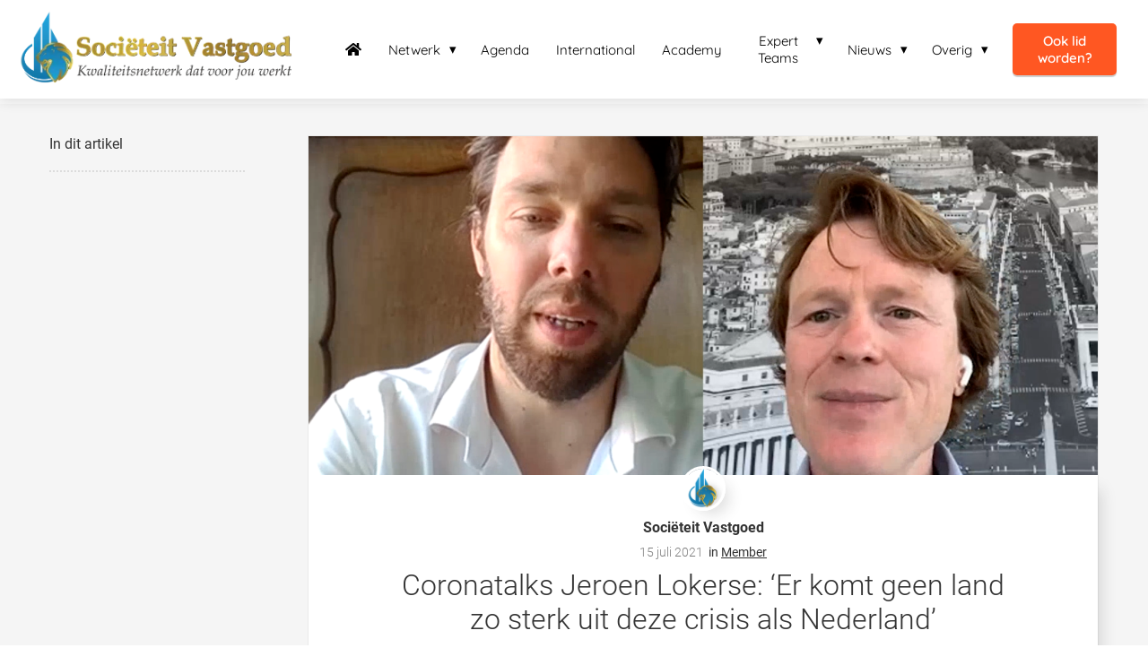

--- FILE ---
content_type: text/html; charset=UTF-8
request_url: https://societeitvastgoed.eu/coronatalks-jeroen-lokerse-er-komt-geen-land-zo-sterk-uit-deze-crisis-als-nederland-nieuws-kantorenvideocushman-wakefieldcoronaviruscoronatalks/
body_size: 18941
content:

            <!DOCTYPE html>
            <html lang="nl" prefix="og: https://ogp.me/ns#">
            <head>

            <meta http-equiv="Content-Type" content="text/html; charset=utf-8" />
            <meta name="viewport" content="width=device-width, initial-scale=1">
            <meta property="og:locale" content="nl_NL"><link rel="preload" fetchpriority="high" as="image" href="https://media-01.imu.nl/storage/societeitvastgoed.eu/7371/sociëteit-vastgoed-kwaliteitsnetwerk-dat-voor-jou-werkt-1-1-1-1.png" imagesrcset="https://media-01.imu.nl/storage/societeitvastgoed.eu/7371/responsive/4777433/sociëteit-vastgoed-kwaliteitsnetwerk-dat-voor-jou-werkt-1-1-1-1_292_75.png 292w, https://media-01.imu.nl/storage/societeitvastgoed.eu/7371/responsive/4777433/sociëteit-vastgoed-kwaliteitsnetwerk-dat-voor-jou-werkt-1-1-1-1_245_63.png 245w, https://media-01.imu.nl/storage/societeitvastgoed.eu/7371/sociëteit-vastgoed-kwaliteitsnetwerk-dat-voor-jou-werkt-1-1-1-1.png 350w"><link rel="preload" fetchpriority="high" as="image" href="https://media-01.imu.nl/storage/societeitvastgoed.eu/7371/coronatalks-5-jeroen-lokerse-2560x1100.png" imagesrcset="https://media-01.imu.nl/storage/societeitvastgoed.eu/7371/responsive/5178371/coronatalks-5-jeroen-lokerse-2560x1100_2141_920.png 2141w, https://media-01.imu.nl/storage/societeitvastgoed.eu/7371/responsive/5178371/coronatalks-5-jeroen-lokerse-2560x1100_1792_770.png 1792w, https://media-01.imu.nl/storage/societeitvastgoed.eu/7371/responsive/5178371/coronatalks-5-jeroen-lokerse-2560x1100_1499_644.png 1499w, https://media-01.imu.nl/storage/societeitvastgoed.eu/7371/responsive/5178371/coronatalks-5-jeroen-lokerse-2560x1100_1254_539.png 1254w, https://media-01.imu.nl/storage/societeitvastgoed.eu/7371/responsive/5178371/coronatalks-5-jeroen-lokerse-2560x1100_1049_451.png 1049w, https://media-01.imu.nl/storage/societeitvastgoed.eu/7371/responsive/5178371/coronatalks-5-jeroen-lokerse-2560x1100_878_377.png 878w, https://media-01.imu.nl/storage/societeitvastgoed.eu/7371/responsive/5178371/coronatalks-5-jeroen-lokerse-2560x1100_734_315.png 734w, https://media-01.imu.nl/storage/societeitvastgoed.eu/7371/responsive/5178371/coronatalks-5-jeroen-lokerse-2560x1100_614_264.png 614w, https://media-01.imu.nl/storage/societeitvastgoed.eu/7371/responsive/5178371/coronatalks-5-jeroen-lokerse-2560x1100_514_221.png 514w, https://media-01.imu.nl/storage/societeitvastgoed.eu/7371/responsive/5178371/coronatalks-5-jeroen-lokerse-2560x1100_430_185.png 430w, https://media-01.imu.nl/storage/societeitvastgoed.eu/7371/responsive/5178371/coronatalks-5-jeroen-lokerse-2560x1100_359_154.png 359w, https://media-01.imu.nl/storage/societeitvastgoed.eu/7371/responsive/5178371/coronatalks-5-jeroen-lokerse-2560x1100_301_129.png 301w, https://media-01.imu.nl/storage/societeitvastgoed.eu/7371/responsive/5178371/coronatalks-5-jeroen-lokerse-2560x1100_251_108.png 251w, https://media-01.imu.nl/storage/societeitvastgoed.eu/7371/responsive/5178371/coronatalks-5-jeroen-lokerse-2560x1100_210_90.png 210w, https://media-01.imu.nl/storage/societeitvastgoed.eu/7371/responsive/5178371/coronatalks-5-jeroen-lokerse-2560x1100_176_76.png 176w, https://media-01.imu.nl/storage/societeitvastgoed.eu/7371/coronatalks-5-jeroen-lokerse-2560x1100.png 2560w"><link rel="preload" fetchpriority="high" as="image" href="https://media-01.imu.nl/storage/societeitvastgoed.eu/7371/societeit-vastgoed-logo-staand-96x96-1.png" imagesrcset="https://media-01.imu.nl/storage/societeitvastgoed.eu/7371/responsive/5178371/coronatalks-5-jeroen-lokerse-2560x1100_2141_920.png 2141w, https://media-01.imu.nl/storage/societeitvastgoed.eu/7371/responsive/5178371/coronatalks-5-jeroen-lokerse-2560x1100_1792_770.png 1792w, https://media-01.imu.nl/storage/societeitvastgoed.eu/7371/responsive/5178371/coronatalks-5-jeroen-lokerse-2560x1100_1499_644.png 1499w, https://media-01.imu.nl/storage/societeitvastgoed.eu/7371/responsive/5178371/coronatalks-5-jeroen-lokerse-2560x1100_1254_539.png 1254w, https://media-01.imu.nl/storage/societeitvastgoed.eu/7371/responsive/5178371/coronatalks-5-jeroen-lokerse-2560x1100_1049_451.png 1049w, https://media-01.imu.nl/storage/societeitvastgoed.eu/7371/responsive/5178371/coronatalks-5-jeroen-lokerse-2560x1100_878_377.png 878w, https://media-01.imu.nl/storage/societeitvastgoed.eu/7371/responsive/5178371/coronatalks-5-jeroen-lokerse-2560x1100_734_315.png 734w, https://media-01.imu.nl/storage/societeitvastgoed.eu/7371/responsive/5178371/coronatalks-5-jeroen-lokerse-2560x1100_614_264.png 614w, https://media-01.imu.nl/storage/societeitvastgoed.eu/7371/responsive/5178371/coronatalks-5-jeroen-lokerse-2560x1100_514_221.png 514w, https://media-01.imu.nl/storage/societeitvastgoed.eu/7371/responsive/5178371/coronatalks-5-jeroen-lokerse-2560x1100_430_185.png 430w, https://media-01.imu.nl/storage/societeitvastgoed.eu/7371/responsive/5178371/coronatalks-5-jeroen-lokerse-2560x1100_359_154.png 359w, https://media-01.imu.nl/storage/societeitvastgoed.eu/7371/responsive/5178371/coronatalks-5-jeroen-lokerse-2560x1100_301_129.png 301w, https://media-01.imu.nl/storage/societeitvastgoed.eu/7371/responsive/5178371/coronatalks-5-jeroen-lokerse-2560x1100_251_108.png 251w, https://media-01.imu.nl/storage/societeitvastgoed.eu/7371/responsive/5178371/coronatalks-5-jeroen-lokerse-2560x1100_210_90.png 210w, https://media-01.imu.nl/storage/societeitvastgoed.eu/7371/responsive/5178371/coronatalks-5-jeroen-lokerse-2560x1100_176_76.png 176w, https://media-01.imu.nl/storage/societeitvastgoed.eu/7371/coronatalks-5-jeroen-lokerse-2560x1100.png 2560w"><link rel="preconnect" href="https://cdnjs.cloudflare.com"><link rel="preconnect" href="https://app.phoenixsite.nl"><link rel="preconnect" href="https://media-01.imu.nl"><link rel="icon" href="https://media-01.imu.nl/storage/societeitvastgoed.eu/7371/favicon-sv-32x32.png" type="image/x-icon" />

            <!-- CSS to prevent Flash of content -->
            <style>
                body, html { 
                    max-width: 100%;
                    display: none;
                    font-family: "Roboto";
                }

                #wrapper {
                    min-height: 100%;
                }

                .pricing-stars p {
                    font-family: FontAwesome;
                }

                .editing-mode-message {
                    display: none !important;
                }
            </style>
                <style>
                    .progress-icon-holder {
                        display: none !important;
                    }
                </style>
               <script>window.phx_track = window.phx_track || function() { (window.phx_track.q = window.phx_track.q || []).push(arguments) }</script><link rel="amphtml" href="https://societeitvastgoed.eu/coronatalks-jeroen-lokerse-er-komt-geen-land-zo-sterk-uit-deze-crisis-als-nederland-nieuws-kantorenvideocushman-wakefieldcoronaviruscoronatalks/amp/"><script>window.pages_url = "https://app.phoenixsite.nl/";</script><script async src="[data-uri]" data-type="marketing"></script><!-- Google tag (gtag.js) -->
<script async data-type="functional" lazy-script="https://www.googletagmanager.com/gtag/js?id=G-WPSGNJ7F5E"></script>
<script data-type="functional" lazy-script="[data-uri]"></script>
<script data-type="functional" lazy-script="[data-uri]"></script>
<script data-type="functional" lazy-script="[data-uri]"></script>
<title>Coronatalks Jeroen Lokerse: ‘Er komt geen land zo sterk uit deze crisis als Nederland’</title><meta name="description" content="Vastgoedmarkts hoofdredacteur Servaas van der Laan interviewt in een wekelijkse video-call prominenten uit de vastgoedwereld over de impact van het coronavirus op hun priv&eacute;-situatie, hun business en de.."/><meta name="keywords" content=""/><meta name="robots" content="index, follow"/><link rel="dns-prefetch" href="//cdn.phoenixsite.nl" /><link>
<link rel="dns-prefetch" href="//app.phoenixsite.nl" /><link>
<link rel="canonical" href="https://societeitvastgoed.eu/coronatalks-jeroen-lokerse-er-komt-geen-land-zo-sterk-uit-deze-crisis-als-nederland-nieuws-kantorenvideocushman-wakefieldcoronaviruscoronatalks/"><meta property="og:type" content="article"/><meta name="twitter:card" content="summary" /><meta property="og:title" content="Coronatalks Jeroen Lokerse: ‘Er komt geen land zo sterk uit deze crisis als Nederland’"/><meta property="og:description" content=""/><meta property="og:image" content="https://media-01.imu.nl/storage/societeitvastgoed.eu/7371/coronatalks-5-jeroen-lokerse-2560x1100.png"/><meta property="og:url" content="https://societeitvastgoed.eu/coronatalks-jeroen-lokerse-er-komt-geen-land-zo-sterk-uit-deze-crisis-als-nederland-nieuws-kantorenvideocushman-wakefieldcoronaviruscoronatalks/"/><script type="application/ld+json">
        {
          "@context": "https://schema.org",
          "@type": "NewsArticle",
          "mainEntityOfPage": {
            "@type": "WebPage",
            "@id": "https://societeitvastgoed.eu/coronatalks-jeroen-lokerse-er-komt-geen-land-zo-sterk-uit-deze-crisis-als-nederland-nieuws-kantorenvideocushman-wakefieldcoronaviruscoronatalks/"
          },
          "headline": "Coronatalks Jeroen Lokerse: ‘Er komt geen land zo sterk uit deze crisis als Nederland’",
          "image": [
            "https://media-01.imu.nl/storage/societeitvastgoed.eu/7371/coronatalks-5-jeroen-lokerse-2560x1100.png"
           ],
                "datePublished": "2021-07-15 13:44:00",
                "dateModified": "2024-03-17 15:00:13",
          "author": {
            "@type": "Person",
            "name": "Sociëteit Vastgoed"
          },
           "publisher": {
            "@type": "Organization",
            "name": "Stichting Sociëteit Vastgoed",
            "logo": {
              "@type": "ImageObject",
              "url": "https://media-01.imu.nl/storage/societeitvastgoed.eu/7371/sociëteit-vastgoed-kwaliteitsnetwerk-dat-voor-jou-werkt-1-1-1-1.png"
            }
          },
          "description": ""
        }
        </script><script> 
                           window.active_data_resources_comments = {"app_domain":"https:\/\/app.phoenixsite.nl","privacy_policy_url":"https:\/\/societeitvastgoed.eu\/","website_lang":"nl_NL","translations":{"publish_comment":"Reactie plaatsen","your_comment":"Jouw reactie...","characters_used":"karakters gebruikt","name":"Naam","email":"E-mail","email_wont_be_published":"Je e-mailadres zal nooit worden gedeeld of gepubliceerd"},"article":{"id":69747,"domain":"societeitvastgoed.eu","comments_manually_approve":0,"comments_allow_anonymous":0}} 
                        </script><script type="application/javascript">
                window.addEventListener("load", function () {
                    let buttons = document.getElementsByClassName("leave-comment-btn");
                    let commentScriptLoaded = false;
                    
                    function addCommentScript(entries) {
                      if (!entries[0].isIntersecting) return;
                      if (commentScriptLoaded) return;
                      commentScriptLoaded = true;
                      let headID = document.getElementsByTagName("head")[0];
                      let newScript = document.createElement("script");
                      newScript.type = "text/javascript";
                      newScript.src = "https://app.phoenixsite.nl/js/comments.js?v=20251216193724";
                      headID.appendChild(newScript);
                    }
                    
                    let options = {
                      rootMargin: "0px",
                      threshold: 0.1
                    }
                    
                    let observer = new IntersectionObserver((entries) => addCommentScript(entries), options);
    
                    for (let i = 0; i < buttons.length; i++) {
                      observer.observe(buttons[i])
                    }
                });
            </script><!-- Client scripts !-->
<script>var base_pages_api_url = "https://app.phoenixsite.nl/";</script>
<script>
  let url_string = window.location.href;
  let url = new URL(url_string);
  let order_value = url.searchParams.get("order_value");
  let order_name = url.searchParams.get("product_name");
  let order_sku = url.searchParams.get("sku");
  let order_number = url.searchParams.get("nr");
  let order_quantity = url.searchParams.get("quantity");

  if(!!order_value && !!order_name && !!order_sku && !!order_number && !!order_quantity) {
    window.dataLayer = window.dataLayer || [];
    dataLayer.push({
      "event": "purchase",
      "transactionId": order_number,
      "transactionTotal": order_value,
      "transactionProducts": [{
        "sku": order_sku,
        "name": order_name,
        "price": order_value,
        "quantity":order_quantity
      }] });
  }
</script>
<script defer src="https://cdnjs.cloudflare.com/ajax/libs/jquery/3.6.0/jquery.min.js"></script>
<script defer src="https://cdn.phoenixsite.nl/pageomatic/assets/js/client/parameter-vars.js?v=20251216193724"></script>
<script defer src="https://cdn.phoenixsite.nl/pageomatic/assets/js/client/img-popup-box.js?v=20251216193724"></script>
<script defer src="https://cdn.phoenixsite.nl/pageomatic/assets/js/client/video-popup-box.js?v=20251216193724"></script>
<script defer src="https://cdn.phoenixsite.nl/pageomatic/assets/js/client/portfolio-popup-box.js?v=20251216193724"></script>
<script defer src="https://cdn.phoenixsite.nl/pageomatic/assets/js/client/menu-scroll.js?v=20251216193724"></script>
<script defer src="https://cdn.phoenixsite.nl/pageomatic/assets/js/client/anchor-scroll-script.js?x=2&v=20251216193724"></script>
<script defer src="https://cdn.phoenixsite.nl/pageomatic/assets/js/client/box-slider-script.js?v=20251216193724"></script>
<script defer src="https://cdn.phoenixsite.nl/pageomatic/assets/js/client/common-scripts-ps.js?v=20251216193724"></script>
<script defer src="https://cdn.phoenixsite.nl/pageomatic/assets/js/client/two-step-optin-trigger.js?v=20251216193724"></script>
<script defer type='text/javascript' src="https://cdn.phoenixsite.nl/pageomatic/assets/js/client/phx-admin-menu.js?v=20251216193724"></script>
<script defer type='text/javascript' src="https://cdn.phoenixsite.nl/pageomatic/assets/js/client/fake-scroll.js"></script>
    <script defer type='text/javascript' src="https://cdn.phoenixsite.nl/pageomatic/assets/js/client/reading-progressbar.js"></script>
  <script defer src="https://app.phoenixsite.nl/js/popups.js?v=20251216193724"></script>
  <script defer src="https://cdn.phoenixsite.nl/pageomatic/assets/js/client/turbo-snippets-new.js?v=20251216193724"></script>
  <script defer src="https://cdn.phoenixsite.nl/pageomatic/assets/js/client/blogpost-scripts.js?v=20251216193724"></script>
  <script defer src="https://cdn.phoenixsite.nl/pageomatic/assets/js/client/optin-forms.js?v=20251216193724"></script>
  <script defer src="https://cdn.phoenixsite.nl/pageomatic/assets/js/client/social-counter.js?v=20251216193724"></script>
  <script defer src="https://cdn.phoenixsite.nl/pageomatic/assets/js/client/news-unit-new.js?v=20251216193724"></script>
    <script async
            defer
            src="https://sc.imu.nl/js/phx-analytics.js?v=20251216193724"
            data-w-id="4999"
            data-p-t="blog_post_template"
    ></script>
<link rel="stylesheet" type="text/css" href="https://cdn.phoenixsite.nl/pageomatic/assets/css/releases/dream-theme-general.css?v=20251216193724"><link rel="stylesheet" type="text/css" href="https://cdn.phoenixsite.nl/pageomatic/assets/css/pages-phoenix-footers.css?v=20251216193724"><link rel="stylesheet" type="text/css" href="https://cdn.phoenixsite.nl/pageomatic/assets/css/master-style.css?v=20251216193724"><link rel="stylesheet" type="text/css" href="https://cdn.phoenixsite.nl/pageomatic/assets/css/releases/phx-admin-menu.css?v=20251216193724"><link rel="stylesheet" type="text/css" href="https://app.phoenixsite.nl/api/v1.0/assets/custom.css?domain=societeitvastgoed.eu&website_design_id=465558&v=20251216193724-1698507776"><link rel="preload" href="https://cdnjs.cloudflare.com/ajax/libs/font-awesome/5.15.4/css/all.min.css" as="style" onload="this.onload=null;this.rel='stylesheet'"><link rel="preload" href="https://cdn.phoenixsite.nl/pageomatic/assets/css/font-styles/poppins.css" as="style" onload="this.onload=null;this.rel='stylesheet'"><link rel="preload" href="https://cdn.phoenixsite.nl/pageomatic/assets/css/font-styles/didact-gothic.css" as="style" onload="this.onload=null;this.rel='stylesheet'"><link rel="preload" href="https://cdn.phoenixsite.nl/pageomatic/assets/css/font-styles/quicksand.css" as="style" onload="this.onload=null;this.rel='stylesheet'"><link rel="preload" href="https://cdn.phoenixsite.nl/pageomatic/assets/css/font-styles/raleway.css" as="style" onload="this.onload=null;this.rel='stylesheet'"><link rel="preload" href="https://cdn.phoenixsite.nl/pageomatic/assets/css/font-styles/montserrat.css" as="style" onload="this.onload=null;this.rel='stylesheet'"><link rel="preload" href="https://cdn.phoenixsite.nl/pageomatic/assets/css/font-styles/open-sans.css" as="style" onload="this.onload=null;this.rel='stylesheet'"><link rel="preload" href="https://cdn.phoenixsite.nl/pageomatic/assets/css/font-styles/roboto.css" as="style" onload="this.onload=null;this.rel='stylesheet'"><noscript><link rel="stylesheet" href="https://cdnjs.cloudflare.com/ajax/libs/font-awesome/5.15.4/css/all.min.css"><link rel="stylesheet" href="https://cdn.phoenixsite.nl/pageomatic/assets/css/font-styles/poppins.css"><link rel="stylesheet" href="https://cdn.phoenixsite.nl/pageomatic/assets/css/font-styles/didact-gothic.css"><link rel="stylesheet" href="https://cdn.phoenixsite.nl/pageomatic/assets/css/font-styles/quicksand.css"><link rel="stylesheet" href="https://cdn.phoenixsite.nl/pageomatic/assets/css/font-styles/raleway.css"><link rel="stylesheet" href="https://cdn.phoenixsite.nl/pageomatic/assets/css/font-styles/montserrat.css"><link rel="stylesheet" href="https://cdn.phoenixsite.nl/pageomatic/assets/css/font-styles/open-sans.css"><link rel="stylesheet" href="https://cdn.phoenixsite.nl/pageomatic/assets/css/font-styles/roboto.css"></noscript><script> window.phxsite = {"app_domain":"https:\/\/app.phoenixsite.nl","pages_version":2.1}; </script> </head><body><div id="wrapper">
            <script type="application/ld+json">
                {
                    "@context": "https://schema.org",
                    "@type": "Organization",

                    "@id": " https://societeitvastgoed.eu ",
                    "name" : " Stichting Sociëteit Vastgoed ",
                    "url": " https://societeitvastgoed.eu ",
                    "email": " info@societeitvastgoed.eu ",
                    "telephone": " +31(0)26 472 05 01 ",
                    "address": {
                        "@type": "PostalAddress",
                        "streetAddress": " Utrechtseweg 249 ",
                        "addressLocality": " Arnhem ",
                        "postalCode": " 6812 AE ",
                        "addressCountry": "NL"
                    },
                    "logo": "https://media-01.imu.nl/storage/societeitvastgoed.eu/7371/sociëteit-vastgoed-kwaliteitsnetwerk-dat-voor-jou-werkt-1-1-1-1.png", "sameAs" :
                    [
                        "https://www.facebook.com/SocieteitVastgoed/", "https://www.youtube.com/channel/UCv4rijVeS_SLCE8nFQ6sZMA", "https://www.linkedin.com/company/soci%C3%ABteit-vastgoed", "https://www.instagram.com/societeitvastgoed/"
                    ]
                }
            </script><div id="fb-root"></div><div class="read-progress-wrapper reading-large-top">
                    <div class="progress-start-point"></div>
                    <div class="read-progress-bar">
                        <div class="read-progress reading-progress-bar-bg">
                            <div class="progress-icon-holder">
                                <i class="fa  "></i>
                            </div>
                        </div>
                    </div>
                    <div class="progress-end-point"></div>
                </div><script>window.pages_url = "https://app.phoenixsite.nl/";</script><div>
    <div class="header-client-styling">
    <div class="basic-header-styling large-size-header">
        <div class="desktop-header fixed">
            <div style="background-color: #ffffff; color: #000000" class="preview-header-item large-size-header">
                <div class="header-item-placement full-width-header">
                    <a href="https://societeitvastgoed.eu/" class="logo-link">
                        <div class="desktop-logo">
                            <img src="https://media-01.imu.nl/storage/societeitvastgoed.eu/7371/sociëteit-vastgoed-kwaliteitsnetwerk-dat-voor-jou-werkt-1-1-1-1.png" alt="sociëteit vastgoed kwaliteitsnetwerk dat voor jou werkt 1 1 1 1" title="Sociëteit Vastgoed is jouw serviceplatform: een renderend vastgoednetwerk, een krachtige Academy, nationale en internationale connecties en hoogwaardige kwaliteitsevents." srcset="https://media-01.imu.nl/storage/societeitvastgoed.eu/7371/responsive/4777433/sociëteit-vastgoed-kwaliteitsnetwerk-dat-voor-jou-werkt-1-1-1-1_292_75.png 292w, https://media-01.imu.nl/storage/societeitvastgoed.eu/7371/responsive/4777433/sociëteit-vastgoed-kwaliteitsnetwerk-dat-voor-jou-werkt-1-1-1-1_245_63.png 245w, https://media-01.imu.nl/storage/societeitvastgoed.eu/7371/sociëteit-vastgoed-kwaliteitsnetwerk-dat-voor-jou-werkt-1-1-1-1.png 350w" width="350" height="90">
                        </div>
                    </a>
                    <div class="menu-bar">
                                                    <div class="menu-list menu-margin" style="color: #000000">
                                                                <a href="https://societeitvastgoed.eu/" class="menu-link-styling" >
                                    <div class="menu-item menu-item-background has-no-text   background-effect">
                                         <i class="fa fa-home"></i>
                                    </div>
                                </a>
                                                                                            </div>
                                                    <div class="menu-list menu-margin" style="color: #000000">
                                                                                                    <div class="menu-link-styling">
                                        <div class="menu-item menu-item-background    sub-menu-triangle background-effect">
                                            Netwerk 
                                        </div>
                                    </div>
                                    <div class="sub-menu-container">
                                                                                    <a href="https://societeitvastgoed.eu/Leden" >
                                                <div class="sub-menu-item menu-item-background">
                                                    <div>
                                                        Leden
                                                    </div>
                                                </div>
                                            </a>
                                                                                    <a href="https://societeitvastgoed.eu/partners/" >
                                                <div class="sub-menu-item menu-item-background">
                                                    <div>
                                                        Partners
                                                    </div>
                                                </div>
                                            </a>
                                                                                    <a href="https://societeitvastgoed.eu/international/" >
                                                <div class="sub-menu-item menu-item-background">
                                                    <div>
                                                        SV International
                                                    </div>
                                                </div>
                                            </a>
                                                                                    <a href="https://societeitvastgoed.eu/vastgoed-expert-teams/" >
                                                <div class="sub-menu-item menu-item-background">
                                                    <div>
                                                        Expert teams
                                                    </div>
                                                </div>
                                            </a>
                                                                                    <a href="https://societeitvastgoed.eu/memberships/" >
                                                <div class="sub-menu-item menu-item-background">
                                                    <div>
                                                        Member- &amp; Partnerships Engels
                                                    </div>
                                                </div>
                                            </a>
                                                                                    <a href="https://societeitvastgoed.eu/lidmaatschappen-totaal/" >
                                                <div class="sub-menu-item menu-item-background">
                                                    <div>
                                                        Lidmaatschappen &amp; Partnership- totaal
                                                    </div>
                                                </div>
                                            </a>
                                                                            </div>
                                                            </div>
                                                    <div class="menu-list menu-margin" style="color: #000000">
                                                                <a href="https://societeitvastgoed.eu/agenda/" class="menu-link-styling" >
                                    <div class="menu-item menu-item-background    background-effect">
                                        Agenda 
                                    </div>
                                </a>
                                                                                            </div>
                                                    <div class="menu-list menu-margin" style="color: #000000">
                                                                <a href="https://societeitvastgoed.eu/international/" class="menu-link-styling" >
                                    <div class="menu-item menu-item-background    background-effect">
                                        International 
                                    </div>
                                </a>
                                                                                            </div>
                                                    <div class="menu-list menu-margin" style="color: #000000">
                                                                <a href="https://societeitvastgoed.eu/academy/" class="menu-link-styling" >
                                    <div class="menu-item menu-item-background    background-effect">
                                        Academy 
                                    </div>
                                </a>
                                                                                            </div>
                                                    <div class="menu-list menu-margin" style="color: #000000">
                                                                                                    <div class="menu-link-styling">
                                        <div class="menu-item menu-item-background    sub-menu-triangle background-effect">
                                            Expert Teams 
                                        </div>
                                    </div>
                                    <div class="sub-menu-container">
                                                                                    <a href="https://societeitvastgoed.eu/circulair-innovation-network-cartouche/" >
                                                <div class="sub-menu-item menu-item-background">
                                                    <div>
                                                        Circulariteit
                                                    </div>
                                                </div>
                                            </a>
                                                                                    <a href="https://societeitvastgoed.eu/logistiek-vastgoed-benoe/" >
                                                <div class="sub-menu-item menu-item-background">
                                                    <div>
                                                        Logistiek
                                                    </div>
                                                </div>
                                            </a>
                                                                                    <a href="https://societeitvastgoed.eu/sr-huisvesting-en-zorgvastgoed-netwerk-osiris/" >
                                                <div class="sub-menu-item menu-item-background">
                                                    <div>
                                                        Zorgvastgoed
                                                    </div>
                                                </div>
                                            </a>
                                                                                    <a href="https://societeitvastgoed.eu/ontwikkelaars-isis/" >
                                                <div class="sub-menu-item menu-item-background">
                                                    <div>
                                                        Ontwikkelaars
                                                    </div>
                                                </div>
                                            </a>
                                                                                    <a href="https://societeitvastgoed.eu/retail-netwerk-path/" >
                                                <div class="sub-menu-item menu-item-background">
                                                    <div>
                                                        Retail
                                                    </div>
                                                </div>
                                            </a>
                                                                                    <a href="https://societeitvastgoed.eu/actieagenda-wonen-atum/" >
                                                <div class="sub-menu-item menu-item-background">
                                                    <div>
                                                        Residentieel
                                                    </div>
                                                </div>
                                            </a>
                                                                                    <a href="https://societeitvastgoed.eu/datavastgoed/" >
                                                <div class="sub-menu-item menu-item-background">
                                                    <div>
                                                        Data &amp; IT
                                                    </div>
                                                </div>
                                            </a>
                                                                                    <a href="https://societeitvastgoed.eu/exclusive-organize-for-the-future-archived-page-5818890/" >
                                                <div class="sub-menu-item menu-item-background">
                                                    <div>
                                                        Exclusive
                                                    </div>
                                                </div>
                                            </a>
                                                                                    <a href="https://societeitvastgoed.eu/chepri-expert-team-particuliere-beleggers/" >
                                                <div class="sub-menu-item menu-item-background">
                                                    <div>
                                                        Particuliere beleggers
                                                    </div>
                                                </div>
                                            </a>
                                                                                    <a href="https://societeitvastgoed.eu/expert-team-property-management/" >
                                                <div class="sub-menu-item menu-item-background">
                                                    <div>
                                                        Property Management
                                                    </div>
                                                </div>
                                            </a>
                                                                                    <a href="https://societeitvastgoed.eu/young-societeit-lidmaatschap/" >
                                                <div class="sub-menu-item menu-item-background">
                                                    <div>
                                                        Young Sociëteit
                                                    </div>
                                                </div>
                                            </a>
                                                                                    <a href="https://societeitvastgoed.eu/expert-team-anubis-finance-circle/" >
                                                <div class="sub-menu-item menu-item-background">
                                                    <div>
                                                        Finance
                                                    </div>
                                                </div>
                                            </a>
                                                                            </div>
                                                            </div>
                                                    <div class="menu-list menu-margin" style="color: #000000">
                                                                                                    <div class="menu-link-styling">
                                        <div class="menu-item menu-item-background    sub-menu-triangle background-effect">
                                            Nieuws 
                                        </div>
                                    </div>
                                    <div class="sub-menu-container">
                                                                                    <a href="https://societeitvastgoed.eu/nieuws/" >
                                                <div class="sub-menu-item menu-item-background">
                                                    <div>
                                                        Leden Nieuws
                                                    </div>
                                                </div>
                                            </a>
                                                                                    <a href="https://societeitvastgoed.eu/podcasts/" >
                                                <div class="sub-menu-item menu-item-background">
                                                    <div>
                                                        Podcasts
                                                    </div>
                                                </div>
                                            </a>
                                                                                    <a href="https://societeitvastgoed.eu/videos/" >
                                                <div class="sub-menu-item menu-item-background">
                                                    <div>
                                                        Videos
                                                    </div>
                                                </div>
                                            </a>
                                                                                    <a href="https://www.bol.com/nl/nl/p/de-kracht-van-keuzes/9300000158534416/?Referrer=ADVNLGOO002008J-S--9300000158534416&amp;gad_source=1&amp;gclid=CjwKCAiAxreqBhAxEiwAfGfndA5KrTzyeZe-w21V1tGWjx6l9_zbyfGRCOr5z6TFCwDUlmdZqqruFxoCRnQQAvD_BwE" target=&quot;_blank&quot;>
                                                <div class="sub-menu-item menu-item-background">
                                                    <div>
                                                        De Kracht van Keuzes
                                                    </div>
                                                </div>
                                            </a>
                                                                            </div>
                                                            </div>
                                                    <div class="menu-list menu-margin" style="color: #000000">
                                                                                                    <div class="menu-link-styling">
                                        <div class="menu-item menu-item-background    sub-menu-triangle background-effect">
                                            Overig 
                                        </div>
                                    </div>
                                    <div class="sub-menu-container">
                                                                                    <a href="https://ledensocieteitvastgoed.eu/login" target=&quot;_blank&quot;>
                                                <div class="sub-menu-item menu-item-background">
                                                    <div>
                                                        Inloggen
                                                    </div>
                                                </div>
                                            </a>
                                                                                    <a href="https://societeitvastgoed.eu/contact/" >
                                                <div class="sub-menu-item menu-item-background">
                                                    <div>
                                                        Contact
                                                    </div>
                                                </div>
                                            </a>
                                                                                    <a href="https://societeitvastgoed.eu/recensies/" >
                                                <div class="sub-menu-item menu-item-background">
                                                    <div>
                                                        Recensies
                                                    </div>
                                                </div>
                                            </a>
                                                                            </div>
                                                            </div>
                                                                                                    <div class="menu-list">
                                <a href="https://societeitvastgoed.eu/lidmaatschappen" >
                                    <div class="menu-item" style="color: #000000;">
                                        <div class="cta-header-button bold-menu" style="color: #ffffff; background-color: #FF5722">
                                            Ook lid worden? 
                                        </div>
                                    </div>
                                </a>
                            </div>
                                            </div>
                </div>
            </div>
        </div>
    </div>
    <div class="mobile-header top-mobile-template">
        <div style="background-color: #ffffff; color: #000000" class="mobile-header-bar">
            <a href="https://societeitvastgoed.eu/">
                <div class="mobile-logo">
                   <img src="https://media-01.imu.nl/storage/societeitvastgoed.eu/7371/sociëteit-vastgoed-kwaliteitsnetwerk-dat-voor-jou-werkt-1-1-1-1.png" alt="sociëteit vastgoed kwaliteitsnetwerk dat voor jou werkt 1 1 1 1" title="Sociëteit Vastgoed is jouw serviceplatform: een renderend vastgoednetwerk, een krachtige Academy, nationale en internationale connecties en hoogwaardige kwaliteitsevents." srcset="https://media-01.imu.nl/storage/societeitvastgoed.eu/7371/responsive/4777433/sociëteit-vastgoed-kwaliteitsnetwerk-dat-voor-jou-werkt-1-1-1-1_292_75.png 292w, https://media-01.imu.nl/storage/societeitvastgoed.eu/7371/responsive/4777433/sociëteit-vastgoed-kwaliteitsnetwerk-dat-voor-jou-werkt-1-1-1-1_245_63.png 245w, https://media-01.imu.nl/storage/societeitvastgoed.eu/7371/sociëteit-vastgoed-kwaliteitsnetwerk-dat-voor-jou-werkt-1-1-1-1.png 350w" width="350" height="90">
                </div>
            </a>
                <div class="mobile-header-menu-bar">
                <!-- BURGER ICON MUST BE CLICKABLE -->
                <div class="burger-menu-icon">
                    <i class="fa fa-bars"></i>
                </div>
            </div>
        </div>
        <!-- MENU ITEMS CONTAINER -->
        <div class="mobile-menu-item-container" style="background-color: #ffffff">
                                                                <a href="https://societeitvastgoed.eu/">
                        <div class="mobile-menu-nav-item has-no-text" style="color: #000000">
                             <i class="fa fa-home"></i>
                        </div>
                    </a>
                                                                <div class="mobile-menu-nav-item has-sub-menu" style="color: #000000">
                        <div class="top-level-name ">
                            Netwerk 
                        </div>
                                                                                    <div class="mobile-sub-menu-wrapper">
                                    <a href="https://societeitvastgoed.eu/Leden">
                                        <div class="mobile-submenu-nav-item" style="color: #000000">
                                            <div>
                                                Leden
                                            </div>
                                        </div>
                                    </a>
                                </div>
                                                            <div class="mobile-sub-menu-wrapper">
                                    <a href="https://societeitvastgoed.eu/partners/">
                                        <div class="mobile-submenu-nav-item" style="color: #000000">
                                            <div>
                                                Partners
                                            </div>
                                        </div>
                                    </a>
                                </div>
                                                            <div class="mobile-sub-menu-wrapper">
                                    <a href="https://societeitvastgoed.eu/international/">
                                        <div class="mobile-submenu-nav-item" style="color: #000000">
                                            <div>
                                                SV International
                                            </div>
                                        </div>
                                    </a>
                                </div>
                                                            <div class="mobile-sub-menu-wrapper">
                                    <a href="https://societeitvastgoed.eu/vastgoed-expert-teams/">
                                        <div class="mobile-submenu-nav-item" style="color: #000000">
                                            <div>
                                                Expert teams
                                            </div>
                                        </div>
                                    </a>
                                </div>
                                                            <div class="mobile-sub-menu-wrapper">
                                    <a href="https://societeitvastgoed.eu/memberships/">
                                        <div class="mobile-submenu-nav-item" style="color: #000000">
                                            <div>
                                                Member- &amp; Partnerships Engels
                                            </div>
                                        </div>
                                    </a>
                                </div>
                                                            <div class="mobile-sub-menu-wrapper">
                                    <a href="https://societeitvastgoed.eu/lidmaatschappen-totaal/">
                                        <div class="mobile-submenu-nav-item" style="color: #000000">
                                            <div>
                                                Lidmaatschappen &amp; Partnership- totaal
                                            </div>
                                        </div>
                                    </a>
                                </div>
                                                                        </div>
                                                                                                <a href="https://societeitvastgoed.eu/agenda/">
                        <div class="mobile-menu-nav-item " style="color: #000000">
                            Agenda 
                        </div>
                    </a>
                                                                                <a href="https://societeitvastgoed.eu/international/">
                        <div class="mobile-menu-nav-item " style="color: #000000">
                            International 
                        </div>
                    </a>
                                                                                <a href="https://societeitvastgoed.eu/academy/">
                        <div class="mobile-menu-nav-item " style="color: #000000">
                            Academy 
                        </div>
                    </a>
                                                                <div class="mobile-menu-nav-item has-sub-menu" style="color: #000000">
                        <div class="top-level-name ">
                            Expert Teams 
                        </div>
                                                                                    <div class="mobile-sub-menu-wrapper">
                                    <a href="https://societeitvastgoed.eu/circulair-innovation-network-cartouche/">
                                        <div class="mobile-submenu-nav-item" style="color: #000000">
                                            <div>
                                                Circulariteit
                                            </div>
                                        </div>
                                    </a>
                                </div>
                                                            <div class="mobile-sub-menu-wrapper">
                                    <a href="https://societeitvastgoed.eu/logistiek-vastgoed-benoe/">
                                        <div class="mobile-submenu-nav-item" style="color: #000000">
                                            <div>
                                                Logistiek
                                            </div>
                                        </div>
                                    </a>
                                </div>
                                                            <div class="mobile-sub-menu-wrapper">
                                    <a href="https://societeitvastgoed.eu/sr-huisvesting-en-zorgvastgoed-netwerk-osiris/">
                                        <div class="mobile-submenu-nav-item" style="color: #000000">
                                            <div>
                                                Zorgvastgoed
                                            </div>
                                        </div>
                                    </a>
                                </div>
                                                            <div class="mobile-sub-menu-wrapper">
                                    <a href="https://societeitvastgoed.eu/ontwikkelaars-isis/">
                                        <div class="mobile-submenu-nav-item" style="color: #000000">
                                            <div>
                                                Ontwikkelaars
                                            </div>
                                        </div>
                                    </a>
                                </div>
                                                            <div class="mobile-sub-menu-wrapper">
                                    <a href="https://societeitvastgoed.eu/retail-netwerk-path/">
                                        <div class="mobile-submenu-nav-item" style="color: #000000">
                                            <div>
                                                Retail
                                            </div>
                                        </div>
                                    </a>
                                </div>
                                                            <div class="mobile-sub-menu-wrapper">
                                    <a href="https://societeitvastgoed.eu/actieagenda-wonen-atum/">
                                        <div class="mobile-submenu-nav-item" style="color: #000000">
                                            <div>
                                                Residentieel
                                            </div>
                                        </div>
                                    </a>
                                </div>
                                                            <div class="mobile-sub-menu-wrapper">
                                    <a href="https://societeitvastgoed.eu/datavastgoed/">
                                        <div class="mobile-submenu-nav-item" style="color: #000000">
                                            <div>
                                                Data &amp; IT
                                            </div>
                                        </div>
                                    </a>
                                </div>
                                                            <div class="mobile-sub-menu-wrapper">
                                    <a href="https://societeitvastgoed.eu/exclusive-organize-for-the-future-archived-page-5818890/">
                                        <div class="mobile-submenu-nav-item" style="color: #000000">
                                            <div>
                                                Exclusive
                                            </div>
                                        </div>
                                    </a>
                                </div>
                                                            <div class="mobile-sub-menu-wrapper">
                                    <a href="https://societeitvastgoed.eu/chepri-expert-team-particuliere-beleggers/">
                                        <div class="mobile-submenu-nav-item" style="color: #000000">
                                            <div>
                                                Particuliere beleggers
                                            </div>
                                        </div>
                                    </a>
                                </div>
                                                            <div class="mobile-sub-menu-wrapper">
                                    <a href="https://societeitvastgoed.eu/expert-team-property-management/">
                                        <div class="mobile-submenu-nav-item" style="color: #000000">
                                            <div>
                                                Property Management
                                            </div>
                                        </div>
                                    </a>
                                </div>
                                                            <div class="mobile-sub-menu-wrapper">
                                    <a href="https://societeitvastgoed.eu/young-societeit-lidmaatschap/">
                                        <div class="mobile-submenu-nav-item" style="color: #000000">
                                            <div>
                                                Young Sociëteit
                                            </div>
                                        </div>
                                    </a>
                                </div>
                                                            <div class="mobile-sub-menu-wrapper">
                                    <a href="https://societeitvastgoed.eu/expert-team-anubis-finance-circle/">
                                        <div class="mobile-submenu-nav-item" style="color: #000000">
                                            <div>
                                                Finance
                                            </div>
                                        </div>
                                    </a>
                                </div>
                                                                        </div>
                                                                                <div class="mobile-menu-nav-item has-sub-menu" style="color: #000000">
                        <div class="top-level-name ">
                            Nieuws 
                        </div>
                                                                                    <div class="mobile-sub-menu-wrapper">
                                    <a href="https://societeitvastgoed.eu/nieuws/">
                                        <div class="mobile-submenu-nav-item" style="color: #000000">
                                            <div>
                                                Leden Nieuws
                                            </div>
                                        </div>
                                    </a>
                                </div>
                                                            <div class="mobile-sub-menu-wrapper">
                                    <a href="https://societeitvastgoed.eu/podcasts/">
                                        <div class="mobile-submenu-nav-item" style="color: #000000">
                                            <div>
                                                Podcasts
                                            </div>
                                        </div>
                                    </a>
                                </div>
                                                            <div class="mobile-sub-menu-wrapper">
                                    <a href="https://societeitvastgoed.eu/videos/">
                                        <div class="mobile-submenu-nav-item" style="color: #000000">
                                            <div>
                                                Videos
                                            </div>
                                        </div>
                                    </a>
                                </div>
                                                            <div class="mobile-sub-menu-wrapper">
                                    <a href="https://www.bol.com/nl/nl/p/de-kracht-van-keuzes/9300000158534416/?Referrer=ADVNLGOO002008J-S--9300000158534416&amp;gad_source=1&amp;gclid=CjwKCAiAxreqBhAxEiwAfGfndA5KrTzyeZe-w21V1tGWjx6l9_zbyfGRCOr5z6TFCwDUlmdZqqruFxoCRnQQAvD_BwE">
                                        <div class="mobile-submenu-nav-item" style="color: #000000">
                                            <div>
                                                De Kracht van Keuzes
                                            </div>
                                        </div>
                                    </a>
                                </div>
                                                                        </div>
                                                                                <div class="mobile-menu-nav-item has-sub-menu" style="color: #000000">
                        <div class="top-level-name ">
                            Overig 
                        </div>
                                                                                    <div class="mobile-sub-menu-wrapper">
                                    <a href="https://ledensocieteitvastgoed.eu/login">
                                        <div class="mobile-submenu-nav-item" style="color: #000000">
                                            <div>
                                                Inloggen
                                            </div>
                                        </div>
                                    </a>
                                </div>
                                                            <div class="mobile-sub-menu-wrapper">
                                    <a href="https://societeitvastgoed.eu/contact/">
                                        <div class="mobile-submenu-nav-item" style="color: #000000">
                                            <div>
                                                Contact
                                            </div>
                                        </div>
                                    </a>
                                </div>
                                                            <div class="mobile-sub-menu-wrapper">
                                    <a href="https://societeitvastgoed.eu/recensies/">
                                        <div class="mobile-submenu-nav-item" style="color: #000000">
                                            <div>
                                                Recensies
                                            </div>
                                        </div>
                                    </a>
                                </div>
                                                                        </div>
                                                        <div class="mobile-bottom-flex">
                                                    <a class="mobile-cta-button" href="https://societeitvastgoed.eu/lidmaatschappen" >
                    <div class="menu-item" style="color: #000000;">
                        <div class="cta-header-button bold-menu" style="color: #ffffff; background-color: #FF5722">
                            Ook lid worden? 
                        </div>
                    </div>
                    </a>
                            </div>
        </div>
    </div>
</div>
</div><!-- pagespeedStartBodyTag !--><div class="two-step-optin-wrapper dream-theme"><div class="two-step-popup primary-c-bg-gradient two-step-close"></div></div><div id="loadbalancer_valid_cache" style="display:none"></div><div class="odd-even-row  all-devices  dream-theme"><div class="row-nest-one" data-rowuuid="b1ee4aaf-9a0d-44b9-b392-0b111b45b9f2" id="3" data-element="index-blogpost-template"><div class="row-nest-two" id="content_row_38900445"><div class="row-nest-three row-bg-gray     " style="color: #333333; background-color: ; background-image: ; ">
    <div class="full-row no-padding-top-row higher-z-index blogpost-template-wrapper dream-theme dream-theme-content" >
        <div class="share-icons-wrap">
            <div class="share-icons-modal">
                <div class="close-share-modal primary-c-contrast-txt">
                    <i class="fa fa-times"></i>
                </div>
                <div class="share-modal-title primary-c-bg primary-c-contrast-txt">
                    Sharing would be great!
                </div>
                <div class="share-modal-text">
                    Sharing would be great!
                </div>
                <div class="share-modal-inner">
                    <a data-platform="facebook" class="share-post-btn share-post-btn-frame facebook mimic-title" >
                        <i class="fab fa-facebook"></i>
                        <div class="share-post-btn-txt">
                            Delen
                        </div>
                        <div class="share-count">
                            0
                        </div>
                        </a>
                        <a data-platform="twitter" class="share-post-btn share-post-btn-frame twitter mimic-title" style="background-color: #14171A!important;" >
                            <svg xmlns="http://www.w3.org/2000/svg" width="16" height="16" fill="currentColor" class="bi bi-twitter-x" viewBox="0 0 16 16" style="margin-right: 10px; margin-left: 10px;">
                              <path d="M12.6.75h2.454l-5.36 6.142L16 15.25h-4.937l-3.867-5.07-4.425 5.07H.316l5.733-6.57L0 .75h5.063l3.495 4.633L12.601.75Zm-.86 13.028h1.36L4.323 2.145H2.865z"/>
                            </svg>
                            <div class="share-post-btn-txt">
                                Delen
                            </div>
                            <div class="share-count">
                                0
                            </div>
                            </a>
                            <a data-platform="linkedin" class="share-post-btn share-post-btn-frame linkedin mimic-title" >
                                <i class="fab fa-linkedin"></i>
                                <div class="share-post-btn-txt">
                                    Delen
                                </div>
                                <div class="share-count">
                                    0
                                </div>
                                </a>
                                <a data-platform="pinterest" class="share-post-btn share-post-btn-frame pinterest mimic-title" >
                                    <i class="fab fa-pinterest"></i>
                                    <div class="share-post-btn-txt">
                                        Delen
                                    </div>
                                    <div class="share-count">
                                        0
                                    </div>
                                    </a>
                                    <a target="_blank" href="whatsapp://send?text=https://societeitvastgoed.eu/coronatalks-jeroen-lokerse-er-komt-geen-land-zo-sterk-uit-deze-crisis-als-nederland-nieuws-kantorenvideocushman-wakefieldcoronaviruscoronatalks/" class="share-post-btn whatsapp mimic-title" >
                                        <i class="fab fa-whatsapp"></i>
                                        <div class="share-post-btn-txt">
                                            Delen
                                        </div>
                                        <div class="share-count">
                                            0
                                        </div>
                                        </a>
                </div>
            </div>
        </div>
        <div class="subscribe-wrap">
            <div class="subscribe-modal">
                <div class="close-subscribe-modal primary-c-contrast-txt">
                    <i class="fa fa-times"></i>
                </div>
                <div class="subscribe-modal-title primary-c-contrast-txt primary-c-bg">
                    Follow us to receive the latest news!
                </div>
                <div class="subscribe-modal-text">
                    Follow us to receive the latest news!
                </div>
                <div class="subscribe-modal-form">
                    <:optin-form-placeholder></:optin-form-placeholder>
                </div>
                <div class="subscribe-modal-social" style="display: none;">
                    <div class="subscribe-social-title">
                    </div>
                    <div class="row socialmediaprofiles">
    <div class="col-xs-12">
                    <a href="https://www.facebook.com/SocieteitVastgoed/" class="link-facebook" target="_blank">
                <span class="fab fa-facebook facebook"></span>
                <div class="hidden-profile-bg"></div>
            </a>
                                    <a href="https://www.youtube.com/channel/UCv4rijVeS_SLCE8nFQ6sZMA" class="link-youtube" target="_blank">
                <span class="fab fa-youtube youtube"></span>
                <div class="hidden-profile-bg"></div>
            </a>
                            <a href="https://www.linkedin.com/company/soci%C3%ABteit-vastgoed" class="link-linkedin" target="_blank">
                <span class="fab fa-linkedin linkedin"></span>
                <div class="hidden-profile-bg"></div>
            </a>
                                    <a href="https://www.instagram.com/societeitvastgoed/" class="link-instagram" target="_blank">
                <span class="fab fa-instagram instagram"></span>
                <div class="hidden-profile-bg"></div>
            </a>
                                                                            </div>
</div>

            </div>
        </div>
    </div>
    <div class="full-row-center" style="z-index: 10;">
        <div class="index-blogpost-wrapper">
            <div class="large-image-blogpost-index">
                <div class="sidebar-sticky">
                    <div class="cc-index-wrapper">
                        <div class="cc-index-title">
                            In dit artikel
                        </div>
                        <div class="mobile-index">
                            Inhoudsopgave
                        </div>
                        <div class="paragraph-style"><div class="article-index-wrapper"><ul></ul></div></div>
                    </div>
                    <div class="content-canon-related-articles">
                    </div>
                </div>
            </div>
            <div class="blogpost-border-class">
                
                    <div class="large-img-blogpost-hero">
                        <img src="https://media-01.imu.nl/storage/societeitvastgoed.eu/7371/coronatalks-5-jeroen-lokerse-2560x1100.png" srcset="https://media-01.imu.nl/storage/societeitvastgoed.eu/7371/responsive/5178371/coronatalks-5-jeroen-lokerse-2560x1100_2141_920.png 2141w, https://media-01.imu.nl/storage/societeitvastgoed.eu/7371/responsive/5178371/coronatalks-5-jeroen-lokerse-2560x1100_1792_770.png 1792w, https://media-01.imu.nl/storage/societeitvastgoed.eu/7371/responsive/5178371/coronatalks-5-jeroen-lokerse-2560x1100_1499_644.png 1499w, https://media-01.imu.nl/storage/societeitvastgoed.eu/7371/responsive/5178371/coronatalks-5-jeroen-lokerse-2560x1100_1254_539.png 1254w, https://media-01.imu.nl/storage/societeitvastgoed.eu/7371/responsive/5178371/coronatalks-5-jeroen-lokerse-2560x1100_1049_451.png 1049w, https://media-01.imu.nl/storage/societeitvastgoed.eu/7371/responsive/5178371/coronatalks-5-jeroen-lokerse-2560x1100_878_377.png 878w, https://media-01.imu.nl/storage/societeitvastgoed.eu/7371/responsive/5178371/coronatalks-5-jeroen-lokerse-2560x1100_734_315.png 734w, https://media-01.imu.nl/storage/societeitvastgoed.eu/7371/responsive/5178371/coronatalks-5-jeroen-lokerse-2560x1100_614_264.png 614w, https://media-01.imu.nl/storage/societeitvastgoed.eu/7371/responsive/5178371/coronatalks-5-jeroen-lokerse-2560x1100_514_221.png 514w, https://media-01.imu.nl/storage/societeitvastgoed.eu/7371/responsive/5178371/coronatalks-5-jeroen-lokerse-2560x1100_430_185.png 430w, https://media-01.imu.nl/storage/societeitvastgoed.eu/7371/responsive/5178371/coronatalks-5-jeroen-lokerse-2560x1100_359_154.png 359w, https://media-01.imu.nl/storage/societeitvastgoed.eu/7371/responsive/5178371/coronatalks-5-jeroen-lokerse-2560x1100_301_129.png 301w, https://media-01.imu.nl/storage/societeitvastgoed.eu/7371/responsive/5178371/coronatalks-5-jeroen-lokerse-2560x1100_251_108.png 251w, https://media-01.imu.nl/storage/societeitvastgoed.eu/7371/responsive/5178371/coronatalks-5-jeroen-lokerse-2560x1100_210_90.png 210w, https://media-01.imu.nl/storage/societeitvastgoed.eu/7371/responsive/5178371/coronatalks-5-jeroen-lokerse-2560x1100_176_76.png 176w, https://media-01.imu.nl/storage/societeitvastgoed.eu/7371/coronatalks-5-jeroen-lokerse-2560x1100.png 2560w"  "" alt="Coronatalks Jeroen Lokerse: ‘Er komt geen land zo sterk uit deze crisis als Nederland’">
                    </div>
                
                <div class="blogpost-unit-wrapper large-img-blogpost-unit has-index inner-content">
                    <div class="blogpost-share-wrap-sidedock">
                        <div class="share-buttons-cta-txt">
                        </div>
                        <div class="share-buttons-wrap" style="display: none;">
                            <a data-platform="facebook" class="share-post-btn share-post-btn-frame facebook mimic-title" >
                                <i class="fab fa-facebook  color-icon"></i>
                                <div class="share-post-btn-txt">
                                    Delen
                                </div>
                                <div class="share-count facebook-share-count">
                                    0
                                </div>
                                </a>
                                <a data-platform="twitter" class="share-post-btn share-post-btn-frame twitter mimic-title" style="background-color: #14171A!important;" >
                                    <svg xmlns="http://www.w3.org/2000/svg" width="16" height="16" fill="currentColor" class="bi bi-twitter-x" viewBox="0 0 16 16" style="margin-right: 10px; margin-left: 10px;">
                                      <path d="M12.6.75h2.454l-5.36 6.142L16 15.25h-4.937l-3.867-5.07-4.425 5.07H.316l5.733-6.57L0 .75h5.063l3.495 4.633L12.601.75Zm-.86 13.028h1.36L4.323 2.145H2.865z"/>
                                    </svg>
                                    <div class="share-post-btn-txt">
                                        Delen
                                    </div>
                                    <div class="share-count twitter-share-count">
                                        0
                                    </div>
                                    </a>
                                    <a data-platform="linkedin" class="share-post-btn share-post-btn-frame linkedin mimic-title" >
                                        <i class="fab fa-linkedin color-icon"></i>
                                        <div class="share-post-btn-txt">
                                            Delen
                                        </div>
                                        <div class="share-count linkedin-share-count">
                                            0
                                        </div>
                                        </a>
                                        <a data-platform="pinterest" class="share-post-btn share-post-btn-frame pinterest mimic-title" >
                                            <i class="fab fa-pinterest  color-icon"></i>
                                            <div class="share-post-btn-txt">
                                                Delen
                                            </div>
                                            <div class="share-count pinterest-share-count">
                                                0
                                            </div>
                                            </a>
                                            <a href="#commentsanchor" class="share-post-btn trigger-comments mimic-title" >
                                                <i class="fa fa-comments  color-icon"></i>
                                                <div class="share-post-btn-txt">
                                                    Reageren
                                                </div>
                                                <div class="share-count">
                                                    <i class="fa fa-plus"></i>
                                                </div>
                                                </a>
                                                <div class="share-post-btn no-animation total-likes-leftbar mimic-title">
                                                    <div class="side-total-share-count">
                                                        <div class="total-share-count">
                                                            0
                                                        </div>
                                                        <i class="fa fa-heart"></i>
                                                    </div>
                                                    <span>Times shared</span>
                                                </div>
                    </div>
                    
                </div>
                <div class="blogpost-top-wrap">
                    <div class="blogpost-info-wrap">
                        
                            <div class="blogpost-author-img" >
                                <img src="https://media-01.imu.nl/storage/societeitvastgoed.eu/7371/societeit-vastgoed-logo-staand-96x96-1.png" width="50" height="50">
                    </div>
                    
                    <div class="blogpost-author-details">
                        
                            <div class="blogpost-author-name">
                                <a href="https://societeitvastgoed.eu/author/claudia-vanhaeften">Sociëteit Vastgoed</a>
                            </div>
                        
                        <div class="blogpost-date-category-wrap">
                            
                                <div class="blogpost-date">
                                    15 juli 2021&nbsp;
                                </div>
                            
                            
                                <div class="blogpost-category">
                                    in <a href="https://societeitvastgoed.eu/member/">Member</a>
                                </div>
                            
                            <div class="article-avarage-read">
                                
                            </div>
                        </div>
                    </div>
                    <div class="blogpost-title">
                        <h1>Coronatalks Jeroen Lokerse: ‘Er komt geen land zo sterk uit deze crisis als Nederland’</h1>
                    </div>
                </div>
                <div class="blogpost-share-wrap-onestep large-hero-img-blogpost-share-wrap-onestep">
                    <div class="share-buttons-cta-txt">
                    </div>
                    <div class="share-buttons-wrap" >
                        <a data-platform="facebook" class="share-post-btn share-post-btn-frame facebook mimic-title" >
                            <i class="fab fa-facebook  color-icon"></i>
                            <div class="share-post-btn-txt">
                                Delen
                            </div>
                            <div class="share-count facebook-share-count">
                                0
                            </div>
                            </a>
                            <a data-platform="twitter" class="share-post-btn share-post-btn-frame twitter mimic-title" style="background-color: #14171A!important;" >
                                <svg xmlns="http://www.w3.org/2000/svg" width="16" height="16" fill="currentColor" class="bi bi-twitter-x" viewBox="0 0 16 16" style="margin-right: 10px; margin-left: 10px;">
                                      <path d="M12.6.75h2.454l-5.36 6.142L16 15.25h-4.937l-3.867-5.07-4.425 5.07H.316l5.733-6.57L0 .75h5.063l3.495 4.633L12.601.75Zm-.86 13.028h1.36L4.323 2.145H2.865z"/>
                                </svg>
                                <div class="share-post-btn-txt">
                                    Delen
                                </div>
                                <div class="share-count twitter-share-count">
                                    0
                                </div>
                                </a>
                                <a data-platform="linkedin" class="share-post-btn share-post-btn-frame linkedin mimic-title" >
                                    <i class="fab fa-linkedin color-icon"></i>
                                    <div class="share-post-btn-txt">
                                        Delen
                                    </div>
                                    <div class="share-count linkedin-share-count">
                                        0
                                    </div>
                                    </a>
                                    <a data-platform="pinterest" class="share-post-btn pinterest share-post-btn-frame mimic-title" >
                                        <i class="fab fa-pinterest  color-icon"></i>
                                        <div class="share-post-btn-txt">
                                            Delen
                                        </div>
                                        <div class="share-count pinterest-share-count">
                                            0
                                        </div>
                                        </a>
                                        <a href="#commentsanchor" class="share-post-btn trigger-comments mimic-title" >
                                            <i class="fa fa-comments  color-icon"></i>
                                            <div class="share-post-btn-txt">
                                                Reageren
                                            </div>
                                            </a>
                                            <a target="_blank" href="whatsapp://send?text=https://societeitvastgoed.eu/coronatalks-jeroen-lokerse-er-komt-geen-land-zo-sterk-uit-deze-crisis-als-nederland-nieuws-kantorenvideocushman-wakefieldcoronaviruscoronatalks/"  class="share-post-btn whatsapp mimic-title" >
                                                <i class="fab fa-whatsapp  color-icon"></i>
                                                <span>Delen</span>
                                                </a>
                </div>
                
            </div>
            <div class="blogpost-share-wrap-twostep standard-blogpost-share-wrap-twostep hidden">
                <div class="share-post-btn share-trigger"  >
                    <div class="share-txt">
                        Delen
                    </div>
                    <div class="total-shares-header">
                        <div class="total-shares-header-num total-share-count">
                            <i class="fa fa-solid fa-heart"></i>
                        </div>
                    </div>
            </div>
            <div class="share-post-btn share-trigger"  style="display: none;">
                <div class="share-txt">
                    Delen
                </div>
                <div class="total-shares-header">
                    <div class="total-shares-header-num total-share-count">
                        <i class="fa fa-solid fa-heart"></i>
                    </div>
                </div>
        </div>
        <a href="#commentsanchor" class="respond-post-btn" >
            <div class="share-txt">
                Reageren
            </div>
            <div class="respond-icon">
                <i class="fa fa-comments"></i>
            </div>
            </a>
            
            <div class="clear"></div>
    </div>
    <div class="clear"></div>
    </div>
    <!--
    <div class="blogpost-title primary-c-txt">
        Coronatalks Jeroen Lokerse: ‘Er komt geen land zo sterk uit deze crisis als Nederland’
    </div>
    -->
    <div id="article-content-holder" class="blogpost-content content-canon-desc">
        <div style="box-sizing: inherit;"><p style="box-sizing: inherit; margin: 1.5rem 0px 0px;"><strong>Vastgoedmarkts hoofdredacteur Servaas van der Laan interviewt in een wekelijkse video-call prominenten uit de vastgoedwereld over de impact van het coronavirus op hun privé-situatie, hun business en de samenleving. In deze vijfde editie vertelt Jeroen Lokerse, managing partner van Cushman &amp; Wakefield over de impact van de coronacrisis.</strong></p><p style="box-sizing: inherit; margin: 1.5rem 0px 0px;"><span style="color: rgb(0, 0, 0);">I</span><span style="color: rgb(0, 0, 0);">n deze coronatalk gaat Jeroen Lokerse in op hoe hij zich al in januari voorbereidde op de komst van het coronavirus en gaat hij in op hoe hij als directeur van een grote organisatie medewerkers door de crisis loodst. Daarnaast vertelt hij waarom hij zich met de gesprekken tussen retailers, verhuurders, overheden en banken ging bemoeien. ‘Onze binnensteden en wijken zijn in gevaar.’</span></p><p style="box-sizing: inherit; margin: 1.5rem 0px 0px;"><span style="color: rgb(0, 0, 0);">Zijn boodschap blijft ondanks de grote pijn die er onder het virus geleden wordt positief: ‘De coronacrisis zorgt ervoor dat we op een andere manier gaan kijken naar de manier waarop we wonen, werken, winkelen en ons ontspannen. Maar de basis, iedereen kan lopend of op de fiets naar school, winkels, cultuur en naar hun werk, die basis blijft overeind. Dat mooie en unieke moeten we behouden in Nederland. En als dat lukt, is er geen land dat zo sterk uit deze crisis komt als Nederland.’</span><br><br></p><p style="box-sizing: inherit; margin-top: 0px; margin-right: 0px; margin-bottom: 2rem !important; margin-left: 0px; width: auto !important; color: rgb(0, 22, 38); font-family: Merriweather, serif; font-size: 16px; font-style: normal; font-variant-ligatures: normal; font-variant-caps: normal; font-weight: 400; letter-spacing: normal; orphans: 2; text-align: start; text-indent: 0px; text-transform: none; white-space: normal; widows: 2; word-spacing: 0px; -webkit-text-stroke-width: 0px; text-decoration-thickness: initial; text-decoration-style: initial; text-decoration-color: initial;"><strong style="box-sizing: inherit; font-weight: bolder;">Bekijk de hele video (inclusief rondleiding over het niet ingerichte corona-proof kantoor). Liever lezen? <a aria-labelledby="" href="https://www.vastgoedmarkt.nl/data-en-technologie/nieuws/2020/05/coronatalks-de-trek-naar-de-stad-zal-blijven-101154255" style="box-sizing: inherit; background-color: transparent; color: inherit; text-decoration: none; transition: color 0.3s ease 0s, background-color 0.3s ease 0s, border-color 0.3s ease 0s; cursor: pointer; font-family: Inter, sans-serif; font-weight: 700; border-bottom: 1px solid currentcolor;">Lees hier het hele interview met Jeroen Lokerse</a>.</strong></p><div style="box-sizing: inherit;"><span class="fr-video fr-fvc fr-dvi fr-draggable" contenteditable="false"><iframe frameborder="0" allowfullscreen="1" title="YouTube video player" width="560" height="315" style="box-sizing: inherit; width: 576px;" class="fr-draggable" data-src="https://www.youtube.com/embed/2vXQapapnKw?enablejsapi=1&amp;origin=https%3A%2F%2Fwww.vastgoedmarkt.nl&amp;widgetid=1" loading="lazy"></iframe></span></div><p><br></p></div>
    </div>
    <div class="blogpost-share-wrap-onestep large-hero-img-blogpost-share-wrap-onestep bottom-onestep">
        <div class="share-buttons-cta-txt">
        </div>
        <div class="share-buttons-wrap" >
            <a data-platform="facebook" class="share-post-btn share-post-btn-frame facebook mimic-title" >
                <i class="fab fa-facebook  color-icon"></i>
                <div class="share-post-btn-txt">
                    Delen
                </div>
                <div class="share-count facebook-share-count">
                    0
                </div>
                </a>
                <a data-platform="twitter" class="share-post-btn share-post-btn-frame twitter mimic-title" style="background-color: #14171A!important;" >
                    <svg xmlns="http://www.w3.org/2000/svg" width="16" height="16" fill="currentColor" class="bi bi-twitter-x" viewBox="0 0 16 16" style="margin-right: 10px; margin-left: 10px;">
                          <path d="M12.6.75h2.454l-5.36 6.142L16 15.25h-4.937l-3.867-5.07-4.425 5.07H.316l5.733-6.57L0 .75h5.063l3.495 4.633L12.601.75Zm-.86 13.028h1.36L4.323 2.145H2.865z"/>
                    </svg>
                    <div class="share-post-btn-txt">
                        Delen
                    </div>
                    <div class="share-count twitter-share-count">
                        0
                    </div>
                    </a>
                    <a data-platform="linkedin" class="share-post-btn share-post-btn-frame linkedin mimic-title" >
                        <i class="fab fa-linkedin color-icon"></i>
                        <div class="share-post-btn-txt">
                            Delen
                        </div>
                        <div class="share-count linkedin-share-count">
                            0
                        </div>
                        </a>
                        <a data-platform="pinterest" class="share-post-btn share-post-btn-frame pinterest mimic-title" >
                            <i class="fab fa-pinterest  color-icon"></i>
                            <div class="share-post-btn-txt">
                                Delen
                            </div>
                            <div class="share-count pinterest-share-count">
                                0
                            </div>
                            </a>
                            <a href="#commentsanchor" class="share-post-btn trigger-comments mimic-title" >
                                <i class="fa fa-comments  color-icon"></i>
                                <div class="share-post-btn-txt">
                                    Reageren
                                </div>
                                </a>
                                <a target="_blank" href="whatsapp://send?text=https://societeitvastgoed.eu/coronatalks-jeroen-lokerse-er-komt-geen-land-zo-sterk-uit-deze-crisis-als-nederland-nieuws-kantorenvideocushman-wakefieldcoronaviruscoronatalks/"  class="share-post-btn whatsapp mimic-title" >
                                    <i class="fab fa-whatsapp  color-icon"></i>
                                    <span>Delen</span>
                                    </a>
    </div>
    
    </div>

    
        <div class="blogpost-author-bio">
            <div class="author-top-flex">
                <div class="author-bio-img">
                    <img src="https://media-01.imu.nl/storage/societeitvastgoed.eu/7371/societeit-vastgoed-logo-staand-96x96-1.png" width="50" height="50">
                </div>
                <div class="author-bio-title">
                    <div class="bio-tooltip">
                        Over de schrijver
                    </div>
                    <div class="author-name">
                        <a href="https://societeitvastgoed.eu/author/claudia-vanhaeften">Sociëteit Vastgoed</a>
                    </div>
                    <div class="author-website-wrap">
                        
                            <a target="_blank" class="author-website-link" href="https://societeitvastgoed.eu/">Website <i class="fa fa-external-link-alt"></i></a>
                        
                        <a target="_blank" href="https://www.linkedin.com/company/10486879/"><i class="fab fa-linkedin"></i></a>
                        
                        <a target="_blank" href="https://www.facebook.com/SocieteitVastgoed/"><i class="fab fa-facebook"></i></a>
                        <a target="_blank" href="https://www.instagram.com/societeitvastgoed/"><i class="fab fa-instagram"></i></a>
                    </div>
                </div>
            </div>
            <div class="clear"></div>
            <div class="author-bio-text">
                Het Full Service Platform wordt gevormd door het sterke Vastgoed
Netwerk en de motiverende Academy, terwijl de loyale Community
effectief invulling geeft aan het delen van Business, Fun en Kennis. Dit
versterkt de zakelijke vriendschappen tussen de 650+ beslissers.

Sociëteit Vastgoed is hierdoor een unieke zakelijke familie met een
fundering in Professionaliteit, Kwaliteit en Expertise.
            </div>
        </div>
    
    
        <div class="blogpost-related-content">
            <!-- THIS IS RELATED CONTENT -->
            <div class="related-content-title">
                Anderen bekeken ook
            </div>
            <div class="related-content-flex-wrap">
                                    <div class="post-block">
                        <a class="post-link-class" href="https://societeitvastgoed.eu/een-kwalitatief-sterk-jaar/">
                            <div class="post-block-inner">
                                <div class="post-img">
                                    <img src="https://media-01.imu.nl/storage/3186/7371/responsive/9250123/dsc4788-1-2560x1100_430_185.jpg" alt="Een kwalitatief sterk jaar" srcset="https://media-01.imu.nl/storage/3186/7371/responsive/9250123/dsc4788-1-2560x1100_430_185.jpg 430w" width="2560" height="1100" loading="lazy">
                                </div>
                                <div class="post-title primary-c-bg">
                                    Een kwalitatief sterk jaar
                                </div>
                                <div class="post-details">
                                    10 januari 2024
                                </div>
                                <div class="post-content">
                                    <!--Dromen+Realiteit+Vastberadenheid=SuccesAan de start van het nieuwe jaar, vol...!-->
                                </div>
                                <div class="post-cta">
                                </div>
                            </div>
                        </a>
                    </div>
                                    <div class="post-block">
                        <a class="post-link-class" href="https://societeitvastgoed.eu/de-reis-naar-jouw-ultieme-succes/">
                            <div class="post-block-inner">
                                <div class="post-img">
                                    <img src="https://media-01.imu.nl/storage/3186/7371/responsive/8634662/adobestock_15486579-2560x1100_359_154.jpeg" alt="De reis naar jouw ultieme succes" srcset="https://media-01.imu.nl/storage/3186/7371/responsive/8634662/adobestock_15486579-2560x1100_359_154.jpeg 359w" width="2560" height="1100" loading="lazy">
                                </div>
                                <div class="post-title primary-c-bg">
                                    De reis naar jouw ultieme succes
                                </div>
                                <div class="post-details">
                                    22 augustus 2023
                                </div>
                                <div class="post-content">
                                    <!--Dear all,Ik geloof dat het belangrijk is om kennis en informatie te delen....!-->
                                </div>
                                <div class="post-cta">
                                </div>
                            </div>
                        </a>
                    </div>
                                    <div class="post-block">
                        <a class="post-link-class" href="https://societeitvastgoed.eu/behoefte-aan-450000-woningen-voor-ouderen-grote-regionale-verschillen/">
                            <div class="post-block-inner">
                                <div class="post-img">
                                    <img src="https://media-01.imu.nl/storage/societeitvastgoed.eu/7371/responsive/6788702/2016-societeit-vastgoed-2558x1100_429_184.jpg" alt="Behoefte aan 450.000 woningen voor ouderen, grote regionale verschillen" srcset="https://media-01.imu.nl/storage/societeitvastgoed.eu/7371/responsive/6788702/2016-societeit-vastgoed-2558x1100_429_184.jpg 429w" width="2558" height="1100" loading="lazy">
                                </div>
                                <div class="post-title primary-c-bg">
                                    Behoefte aan 450.000 woningen voor ouderen, grote regionale verschillen
                                </div>
                                <div class="post-details">
                                    01 juli 2022
                                </div>
                                <div class="post-content">
                                    <!--Nederland heeft tot 2040 behoefte aan 450.000 nieuwe woningen voor ouderen...!-->
                                </div>
                                <div class="post-cta">
                                </div>
                            </div>
                        </a>
                    </div>
                                    <div class="post-block">
                        <a class="post-link-class" href="https://societeitvastgoed.eu/zorgvastgoed-wordt-booming-business/">
                            <div class="post-block-inner">
                                <div class="post-img">
                                    <img src="https://media-01.imu.nl/storage/societeitvastgoed.eu/7371/w.jpg" alt="‘Zorgvastgoed wordt booming business’" srcset="https://media-01.imu.nl/storage/societeitvastgoed.eu/7371/w.jpg 640w"   loading="lazy">
                                </div>
                                <div class="post-title primary-c-bg">
                                    ‘Zorgvastgoed wordt booming business’
                                </div>
                                <div class="post-details">
                                    14 augustus 2021
                                </div>
                                <div class="post-content">
                                    <!--Dat is de verwachting van vastgoedprofessionals, zo blijkt uit de...!-->
                                </div>
                                <div class="post-cta">
                                </div>
                            </div>
                        </a>
                    </div>
                
            </div>
        </div>
    
    <div class="clear"></div>
    
    <div class="comments-wrapper" >
        <div class="comments-row">
            <div id="comments-form-holder">
            <div>
                                  <div id="commentsanchor"></div>
                                      <div class="ghost-btn ghost-btn-bg ghost-btn-border leave-comment-btn" v-if="active_comment_id != 0"  v-on:click="active_comment_id = 0">
                                        Reactie plaatsen
                                       <div class="clear"></div>
                                  </div>
                                  <comment-form :translations="translations" 
                                                :article_id="article_id" 
                                                :comments_manually_approve="comments_manually_approve"
                                                comment_id="0"
                                                :active_comment_id="active_comment_id"
                                                :comments_allow_anonymous="comments_allow_anonymous">
                                  </comment-form>
                              </div></div>
        </div>
        </div>
        <div class="clear"></div>
    
        </div>
        </div>
        </div>
        </div>
        
</div></div></div></div><script type="text/javascript" data-type="functional" lazy-script="[data-uri]"></script><script type="text/javascript" data-type="functional" lazy-script="[data-uri]"></script>
<noscript>
<img height="1" width="1" style="display:none;" alt="" src="https://px.ads.linkedin.com/collect/?pid=4619098&fmt=gif" />
</noscript>
<script>window.page_id = 1853049; window.page_type_id = 12</script><script>window.article_id = 69747;</script><footer class="footer-wrapper">
                    <div class="footer-row normal" style="background-color: #0974a8; ">
                <div class="footer-row-inner align-items-flex-start">
                                        <div class="footer-column">
                                                    <div class="footer-spot normal font-size-standard align- font-roboto" style="color: #FFFFFF;">
                                                                    <div class="element-title">
                                        <h3><b>Navigatie</b></h3>                                    </div>
                                                            </div>
                                                    <div class="footer-spot normal font-size-standard align- font-roboto" style="color: #FFFFFF;">
                                                                    <div class="element-menu">
                                        <ul>
            <li>
            <a href="https://societeitvastgoed.eu/contact" >
                <span>Contact</span>
            </a>
        </li>
            <li>
            <a href="https://societeitvastgoed.eu/beleid" >
                <span>Beleid</span>
            </a>
        </li>
            <li>
            <a href="https://ledensocieteitvastgoed.eu/login" >
                <span>Inloggen voor leden</span>
            </a>
        </li>
            <li>
            <a href="https://societeitvastgoed.eu/kennisbank/"  target="_blank" >
                <span>Kennisbank</span>
            </a>
        </li>
            <li>
            <a href="https://societeitvastgoed.eu/certificering-msv" >
                <span>Certificering MSV</span>
            </a>
        </li>
            <li>
            <a href="https://societeitvastgoed.eu/vastgoed-expert-teams/"  target="_blank" >
                <span>Expert Teams</span>
            </a>
        </li>
            <li>
            <a href="https://societeitvastgoed.eu/Leden/" >
                <span>Leden&nbsp;</span>
            </a>
        </li>
            <li>
            <a href="https://ledensocieteitvastgoed.eu/resources" >
                <span>Online Academy</span>
            </a>
        </li>
            <li>
            <a href="https://societeitvastgoed.eu/raad-van-advies-(horus)/" >
                <span>Raad van Inspiratie</span>
            </a>
        </li>
    </ul>                                    </div>
                                                            </div>
                                            </div>
                                    <div class="footer-column">
                                                    <div class="footer-spot normal font-size-standard align- font-roboto" style="color: #FFFFFF;">
                                                                    <div class="element-title">
                                        <h3><b>Contactgegevens</b></h3>                                    </div>
                                                            </div>
                                                    <div class="footer-spot normal font-size-large align- font-quicksand" style="color: #FFFFFF;">
                                                                    <div class="element-text">
                                        <p>Kantoor Secretariaat:<br>Utrechtseweg 249, 6812 AE Arnhem<br>Nederland</p>                                    </div>
                                                            </div>
                                            </div>
                                    <div class="footer-column">
                                                    <div class="footer-spot normal font-size-standard align- font-roboto" style="color: #FFFFFF;">
                                                                    <div class="element-title">
                                        <h3><b>Partners</b></h3>                                    </div>
                                                            </div>
                                                    <div class="footer-spot normal font-size-standard align- font-roboto" style="color: #FFFFFF;">
                                                                    <div class="element-menu">
                                        <ul>
            <li>
            <a href="https://societeitvastgoed.academy"  target="_blank" >
                <span>Sociëteit Vastgoed Academy</span>
            </a>
        </li>
            <li>
            <a href="https://gresb.com/nl-en/"  target="_blank" >
                <span>GRESB</span>
            </a>
        </li>
            <li>
            <a href="https://www.asre.nl/"  target="_blank" >
                <span>Amsterdam School of Real Estate</span>
            </a>
        </li>
            <li>
            <a href="https://societeitvastgoed.eu/partners"  target="_blank" >
                <span>Saxion University</span>
            </a>
        </li>
            <li>
            <a href="https://societeitvastgoed.eu/partners"  target="_blank" >
                <span><b>Al onze partners</b></span>
            </a>
        </li>
    </ul>                                    </div>
                                                            </div>
                                            </div>
                            </div>
        </div>
                <div class="footer-row normal" style="background-color: #ffffff; ">
                <div class="footer-row-inner align-items-flex-start">
                                        <div class="footer-column">
                                                    <div class="footer-spot normal font-size-standard align- font-roboto" style="color: #000000;">
                                                                    <div class="element-title">
                                        <h3>© Stichting Sociëteit Vastgoed</h3>                                    </div>
                                                            </div>
                                            </div>
                                    <div class="footer-column">
                                                    <div class="footer-spot normal font-size-standard align- font-roboto" style="color: #FFFFFF;">
                                                                    <div class="element-social">
                                        <a href="https://www.facebook.com/SocieteitVastgoed/" class="secondary-c-bg secondary-c-contrast-txt" target="_blank">
            <i class="fab fa-facebook"></i>
        </a>
                <a href="https://www.instagram.com/societeitvastgoed/" class="secondary-c-bg secondary-c-contrast-txt" target="_blank">
            <i class="fab fa-instagram"></i>
        </a>
                <a href="https://www.linkedin.com/company/soci%C3%ABteit-vastgoed" class="secondary-c-bg secondary-c-contrast-txt" target="_blank">
            <i class="fab fa-linkedin"></i>
        </a>
                <a href="https://www.youtube.com/channel/UCv4rijVeS_SLCE8nFQ6sZMA" class="secondary-c-bg secondary-c-contrast-txt" target="_blank">
            <i class="fab fa-youtube"></i>
        </a>
                                        </div>
                                                            </div>
                                            </div>
                                    <div class="footer-column">
                                                    <div class="footer-spot normal font-size-standard align- font-roboto" style="color: #000000;">
                                                                    <div class="element-search">
                                        <form role="search" method="get" id="searchform-footer" class="searchform" action="/search/">
    <input type="text" value="" name="s" id="s" placeholder="Zoeken..">
    <button type="submit" id="searchsubmit" aria-label="Search">
        <i class="fa fa-search"></i>
    </button>
</form>
                                    </div>
                                                            </div>
                                            </div>
                            </div>
        </div>
    </footer>
<script> 
                            window.active_data_resources = {"forge_popup_types":[{"id":1,"label":"Opt-in","name_clean":"optin","icon":"mail_outline","created_at":"2018-07-05T09:53:13.000000Z","updated_at":"2018-07-05T09:53:13.000000Z","is_active":1},{"id":6,"label":"CTA","name_clean":"Call To Action","icon":"cta","created_at":null,"updated_at":null,"is_active":1}],"forge_popup_attention_grabber_types":[{"id":1,"name":"Pop-ups","name_clean":"popup","is_active":1,"created_at":"2018-09-05T09:17:22.000000Z","updated_at":"2018-09-05T09:17:22.000000Z","image":"far fa-window-restore","description":"Pop-ups appear as a small modal in an overlay over the page"},{"id":2,"name":"Boomboxes","name_clean":"boombox","is_active":1,"created_at":"2018-09-05T09:17:22.000000Z","updated_at":"2018-09-05T09:17:22.000000Z","image":"fa fa-bullhorn","description":"Boomboxes appear as a large overlay that blocks the current view"},{"id":3,"name":"Magnets","name_clean":"magnet","is_active":1,"created_at":"2018-09-05T09:17:22.000000Z","updated_at":"2018-09-05T09:17:22.000000Z","image":"fas fa-magnet ","description":"Magnets appear as a sticky box to the side or bottom of the screen"},{"id":4,"name":"Ribbons","name_clean":"ribbon","is_active":1,"created_at":"2018-09-05T09:17:22.000000Z","updated_at":"2018-09-05T09:17:22.000000Z","image":"far fa-ribbon","description":"Ribbons cover the top or bottom of your page, acting as a magnet"}],"active_data_content_options":[{"id":12972,"website_id":4999,"model_type":"ForgePopupTemplateViewRowBlockContentItem","data":"{\"value\":\"https:\\\/\\\/societeitvastgoed.eu\\\/zomeractie\\\/\"}","data_type":"object","created_at":"2022-08-04T21:03:01.000000Z","updated_at":"2022-08-04T21:03:01.000000Z","parent_id":42573,"name_clean":"link","uuid":null,"is_imu_template_option":0},{"id":20852,"website_id":4999,"model_type":"ForgePopupTemplateViewRowBlockContentItem","data":"{\"value\":\"https:\\\/\\\/societeitvastgoed.eu\\\/agenda\\\/\"}","data_type":"object","created_at":"2025-04-13T07:17:21.000000Z","updated_at":"2025-09-01T20:39:44.000000Z","parent_id":65700,"name_clean":"link","uuid":null,"is_imu_template_option":0},{"id":20853,"website_id":4999,"model_type":"ForgePopupTemplateViewRowBlockContentItem","data":"{\"value\":\"\\\/agenda\"}","data_type":"object","created_at":"2025-04-13T07:17:38.000000Z","updated_at":"2025-04-13T07:17:38.000000Z","parent_id":65700,"name_clean":"link","uuid":null,"is_imu_template_option":0},{"id":20854,"website_id":4999,"model_type":"ForgePopupTemplateViewRowBlockContentItem","data":"{\"value\":\"\\\/agenda\"}","data_type":"object","created_at":"2025-04-13T07:18:24.000000Z","updated_at":"2025-04-13T07:18:24.000000Z","parent_id":65700,"name_clean":"link","uuid":null,"is_imu_template_option":0},{"id":20855,"website_id":4999,"model_type":"ForgePopupTemplateViewRowBlockContentItem","data":"{\"value\":\"\\\/agenda\"}","data_type":"object","created_at":"2025-04-13T07:18:30.000000Z","updated_at":"2025-04-13T07:18:30.000000Z","parent_id":65700,"name_clean":"link","uuid":null,"is_imu_template_option":0},{"id":20856,"website_id":4999,"model_type":"ForgePopupTemplateViewRowBlockContentItem","data":"{\"value\":\"\\\/agenda\"}","data_type":"object","created_at":"2025-04-13T07:18:34.000000Z","updated_at":"2025-04-13T07:18:34.000000Z","parent_id":65700,"name_clean":"link","uuid":null,"is_imu_template_option":0},{"id":20857,"website_id":4999,"model_type":"ForgePopupTemplateViewRowBlockContentItem","data":"{\"value\":\"\\\/agenda\"}","data_type":"object","created_at":"2025-04-13T07:18:45.000000Z","updated_at":"2025-04-13T07:18:45.000000Z","parent_id":65700,"name_clean":"link","uuid":null,"is_imu_template_option":0}],"forge_popups":[{"id":15047,"name":"Intro","forge_popup_type_id":6,"forge_popup_template_id":14791,"forge_popup_attention_grabber_type_id":3,"form_id":0,"animation":"fade_in","alternative_form_id":0,"enabled_devices":null,"is_active":1,"background_color":null,"requires_gdpr_consent":0,"has_honeypot":false,"redirect_url":null,"no_consent_redirect_url":null,"optin_tags":null,"custom_parameters":null,"no_consent_optin_tags":null,"followup_type":"redirect_to_url","followup_value":null,"no_consent_followup_type":"redirect_to_url","no_consent_followup_value":null,"popup_position":null,"analytics_label_id":null}],"forge_popup_triggers":[{"id":168805,"trigger_type":"show_on_desktop","direction":"include","description":null,"value":"true","forge_popup_id":15047,"meta_value":null,"name":"Desktop","category":"device_trigger"},{"id":168806,"trigger_type":"show_on_tablet","direction":"include","description":null,"value":"true","forge_popup_id":15047,"meta_value":null,"name":"Tablet","category":"device_trigger"},{"id":168807,"trigger_type":"show_on_mobile","direction":"include","description":null,"value":"true","forge_popup_id":15047,"meta_value":null,"name":"Mobile","category":"device_trigger"},{"id":168808,"trigger_type":"timer","direction":"include","description":"Time before showing the pop-up in seconds","value":"10","forge_popup_id":15047,"meta_value":null,"name":"Timer","category":"main_trigger"},{"id":168809,"trigger_type":"page_type","direction":"include","description":null,"value":"all_page_types","forge_popup_id":15047,"meta_value":null,"name":"Page Type","category":"page_type_trigger"}],"forge_popup_templates":[{"id":14791,"name_clean":"basic_magnet"}],"forge_popup_template_views":[{"id":14790,"view_type":"optin_and_consent","name":"New view","forge_popup_template_id":14791,"forge_popup_template_view_rows":{"data":[{"id":49056,"background_color":"#03A9F4","background_gradient":"no-gradient","align_items":"align-items-center","spacing":"normal","position":0,"forge_popup_template_view_id":14790,"forge_popup_template_view_row_blocks":{"data":[{"id":56675,"type":"single-block","size":"standard-block","position":0,"forge_popup_template_view_row_id":49056,"forge_popup_template_view_row_block_content_items":{"data":[{"id":65698,"content_type":"title","sub_content_type":null,"content":"<b>Maak nu kosteloos kennis met <br>Soci\u00ebteit Vastgoed&nbsp;<\/b>","text_align":"align-text-center","font":"roboto","font_color":"font-c-white","background_color":null,"position":0,"forge_popup_template_view_row_block_id":56675,"image_dimensions":null,"free_image_cropping":0,"meta_field":null}]}}]}},{"id":49057,"background_color":"#FFFFFF","background_gradient":"no-gradient","align_items":"align-items-center","spacing":"normal","position":1,"forge_popup_template_view_id":14790,"forge_popup_template_view_row_blocks":{"data":[{"id":56676,"type":"single-block","size":"standard-block","position":0,"forge_popup_template_view_row_id":49057,"forge_popup_template_view_row_block_content_items":{"data":[{"id":65699,"content_type":"text","sub_content_type":null,"content":"claim jouw <b>gratis ticket t.w.v. \u20ac299,00&nbsp;<\/b>voor \u00e9\u00e9n event naar keuze met kortingscode:&nbsp; <b>&gt;&gt;&nbsp;INTRO &lt;&lt;<\/b>","text_align":"align-text-center","font":"roboto","font_color":"font-c-black","background_color":null,"position":0,"forge_popup_template_view_row_block_id":56676,"image_dimensions":null,"free_image_cropping":0,"meta_field":null}]}}]}},{"id":49058,"background_color":"#ffffff","background_gradient":"no-gradient","align_items":"align-items-center","spacing":"normal","position":2,"forge_popup_template_view_id":14790,"forge_popup_template_view_row_blocks":{"data":[{"id":56677,"type":"single-block","size":"standard-block","position":0,"forge_popup_template_view_row_id":49058,"forge_popup_template_view_row_block_content_items":{"data":[{"id":65700,"content_type":"button","sub_content_type":null,"content":"Direct aanmelden","text_align":"align-text-center","font":"roboto","font_color":"font-c-white","background_color":"#FF5722","position":0,"forge_popup_template_view_row_block_id":56677,"image_dimensions":null,"free_image_cropping":0,"meta_field":null}]}}]}}]}}],"email_marketing_forms":[],"form_fields":[],"app_domain":"https:\/\/app.phoenixsite.nl","privacy_policy_url":"https:\/\/societeitvastgoed.eu\/","website_lang":"nl_NL"} 
                        </script><script> 
                            window.blog_post_category_ids = "22705"
                        </script><div id="popups-holder"></div><script>var ScriptLoader = function () {
  this.listener = this.runListener.bind(this);
  this.events = ['keydown', 'mouseover', 'touchmove', 'touchstart'];
  return this;
};

var scriptGetType = function (script) {
  return script && script.hasAttribute('data-type')
    ? script.getAttribute('data-type')
    : 'functional';
};

ScriptLoader.prototype.loadScriptSrc = function () {
  // var consent = window.CookieConsent ? CookieConsent.getGivenConsentItems() : null;

  var attrName = 'lazy-script';
  var elements = document.querySelectorAll('script[' + attrName + ']');
  elements.forEach(function (e) {
    // if (consent !== null && consent[scriptGetType(e)]) {
    var src = e.getAttribute(attrName);
    e.setAttribute('src', src);
    e.removeAttribute(attrName);
    // }
  });
};
ScriptLoader.prototype.registerListeners = function () {
  var self = this;
  this.events.forEach(function (eventName) {
    window.addEventListener(eventName, self.listener, {
      passive: true,
    });
  });
};
ScriptLoader.prototype.removeListeners = function () {
  var self = this;
  this.events.forEach(function (eventName) {
    window.removeEventListener(eventName, self.listener);
  });
};
ScriptLoader.prototype.runListener = function () {
  this.loadScriptSrc();
  this.removeListeners();
};

window._script_loader = new ScriptLoader();
_script_loader.registerListeners();
</script><script>function initVimeoPlayer(e){new Vimeo.Player(e).setVolume(0)}window.lazyLoadOptions=[{elements_selector:"iframe"},{elements_selector:".lazy-vimeo",unobserve_entered:!0,callback_loaded:initVimeoPlayer}];
</script><script src="https://app.phoenixsite.nl/pageomatic/assets/js/client/lazyload.min.js?v=20251216193724"></script><div class="phoenix-admin-menu-wrapper">
  <div class="phx-admin-close drop-up">
    <i class="fa fa-caret-up arrow-up"></i>
    <i class="fa fa-caret-down arrow-down"></i>
  </div>
  <div class="phx-admin-menu-inner">
    <div class="phx-logo-wrapper">

    </div>
    <div class="menu-items-wrapper">
              <a onclick="location.href='https://app.phoenixsite.nl/v2#/content/blogs/69747/edit'" class="phx-admin-menu-item">
          <i class="fa fa-pen"></i>
          Edit article
        </a>
            <a onclick="location.href='https://app.phoenixsite.nl/admin/dashboard'" class="phx-admin-menu-item">
        <i class="fa fa-th-large"></i>
        Dashboard
      </a>
      <a onclick="location.href='https://app.phoenixsite.nl/admin/settings'" class="phx-admin-menu-item">
        <i class="fa fa-sliders-h"></i>
        Settings
      </a>
      <a onclick="location.href='https://app.phoenixsite.nl/v2#/tools/design/theme'" class="phx-admin-menu-item">
        <i class="fa fa-palette"></i>
        Website Design
      </a>
              <a onclick="location.href='https://app.phoenixsite.nl/v2#/settings/renew_cache/article/69747'" class="phx-admin-menu-item">
          <i class="fa fa-newspaper"></i>
          Article cached on Sat. 17 Jan 15:04<br>
          Renew cache
        </a>
          </div>
  </div>
</div></div></body></html>